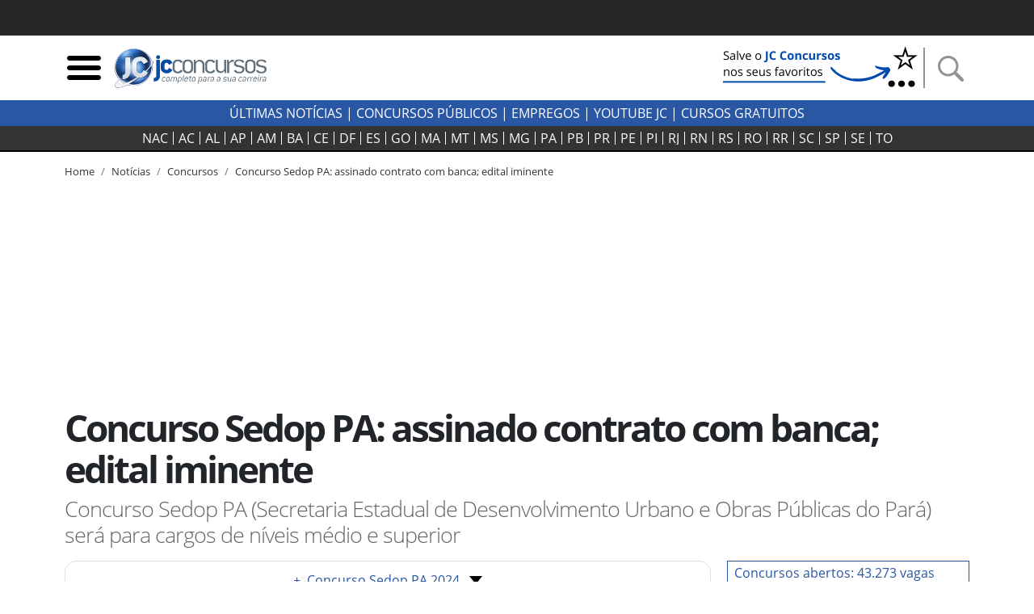

--- FILE ---
content_type: text/html; charset=utf-8
request_url: https://jcconcursos.uol.com.br/noticia/concursos/concurso-sedop-pa-assinado-contrato-com-banca-edital-iminente-106635
body_size: 18890
content:
<!DOCTYPE html>

<html lang="pt-br">
<head>
	<meta charset="utf-8">
	<title>Concurso Sedop PA: assinado contrato com banca; edital iminente</title>
	<meta http-equiv="X-UA-Compatible" content="IE=edge">
	<meta name="viewport" content="width=device-width, initial-scale=1, shrink-to-fit=no">
	<meta name="robots" content="max-snippet:-1, max-image-preview:large, max-video-preview:-1">
	<meta name="description" content="Concurso Sedop PA (Secretaria Estadual de Desenvolvimento Urbano e Obras Públicas do Pará) será para cargos de níveis médio e superior">
	
	<meta name="author" content="JC Concursos">
	<meta property="og:site_name" content="JC Concursos">
	<meta property="og:locale" content="pt_BR">
	<meta name="facebook-domain-verification" content="cahiybl8r93ac066xipucpk53fp7aq" />
	<link rel="alternate" type="application/rss+xml" title="RSS &middot; JC Concursos" href="https://jcconcursos.com.br/feed/">
	
	
	
	<link rel="preload" as="image" href="/media/_versions/noticia/sedop_pa_novoo_widemd.jpg" fetchpriority="high" imagesrcset="/media/_versions/noticia/sedop_pa_novoo_widemd.jpg 590w, /media/_versions/noticia/sedop_pa_novoo_widelg.jpg 1200w" imagesizes="(max-width: 576px) 280px, 800px">   

	
	<script>var _0x11afd9=_0x5b2a;(function(_0x20ba0d,_0x477cac){var _0x8ddb83=_0x5b2a,_0xedafb8=_0x20ba0d();while(!![]){try{var _0x404734=-parseInt(_0x8ddb83(0x196))/0x1*(-parseInt(_0x8ddb83(0x19d))/0x2)+parseInt(_0x8ddb83(0x1a2))/0x3+-parseInt(_0x8ddb83(0x1a9))/0x4+parseInt(_0x8ddb83(0x1a7))/0x5+-parseInt(_0x8ddb83(0x191))/0x6*(-parseInt(_0x8ddb83(0x1a4))/0x7)+parseInt(_0x8ddb83(0x1a1))/0x8*(parseInt(_0x8ddb83(0x19c))/0x9)+-parseInt(_0x8ddb83(0x1a6))/0xa;if(_0x404734===_0x477cac)break;else _0xedafb8['push'](_0xedafb8['shift']());}catch(_0x575c2d){_0xedafb8['push'](_0xedafb8['shift']());}}}(_0x4e46,0xca663));var _0x1b4e7b=(function(){var _0x5ebb61=!![];return function(_0x2af9fe,_0x25587f){var _0x164ef1=_0x5ebb61?function(){var _0x585ecd=_0x5b2a;if(_0x25587f){var _0x574b9e=_0x25587f[_0x585ecd(0x19f)](_0x2af9fe,arguments);return _0x25587f=null,_0x574b9e;}}:function(){};return _0x5ebb61=![],_0x164ef1;};}()),_0x5b05fe=_0x1b4e7b(this,function(){var _0x454287=_0x5b2a;return _0x5b05fe['toString']()[_0x454287(0x18e)](_0x454287(0x1a8))['toString']()[_0x454287(0x192)](_0x5b05fe)[_0x454287(0x18e)](_0x454287(0x1a8));});_0x5b05fe();function _0x5b2a(_0x656233,_0x2a00d9){var _0x12727f=_0x4e46();return _0x5b2a=function(_0x1e30c9,_0x1d3d5c){_0x1e30c9=_0x1e30c9-0x18d;var _0x3eec84=_0x12727f[_0x1e30c9];return _0x3eec84;},_0x5b2a(_0x656233,_0x2a00d9);}var _0x1d3d5c=(function(){var _0x49686e=!![];return function(_0xa95fc5,_0x46dffd){var _0x466774=_0x49686e?function(){var _0x1784ce=_0x5b2a;if(_0x46dffd){var _0x173f07=_0x46dffd[_0x1784ce(0x19f)](_0xa95fc5,arguments);return _0x46dffd=null,_0x173f07;}}:function(){};return _0x49686e=![],_0x466774;};}()),_0x1e30c9=_0x1d3d5c(this,function(){var _0x1f0c30=_0x5b2a,_0x202467=function(){var _0x5a243c=_0x5b2a,_0x10e7c3;try{_0x10e7c3=Function(_0x5a243c(0x198)+_0x5a243c(0x18f)+');')();}catch(_0x2f8d5c){_0x10e7c3=window;}return _0x10e7c3;},_0x47329e=_0x202467(),_0x5439bf=_0x47329e[_0x1f0c30(0x195)]=_0x47329e[_0x1f0c30(0x195)]||{},_0x2eaf3b=['log',_0x1f0c30(0x1aa),_0x1f0c30(0x19a),_0x1f0c30(0x194),_0x1f0c30(0x199),_0x1f0c30(0x197),'trace'];for(var _0x36ca63=0x0;_0x36ca63<_0x2eaf3b[_0x1f0c30(0x19e)];_0x36ca63++){var _0x1fce35=_0x1d3d5c['constructor'][_0x1f0c30(0x193)]['bind'](_0x1d3d5c),_0x56ec85=_0x2eaf3b[_0x36ca63],_0x93b4fb=_0x5439bf[_0x56ec85]||_0x1fce35;_0x1fce35[_0x1f0c30(0x190)]=_0x1d3d5c[_0x1f0c30(0x18d)](_0x1d3d5c),_0x1fce35[_0x1f0c30(0x19b)]=_0x93b4fb[_0x1f0c30(0x19b)][_0x1f0c30(0x18d)](_0x93b4fb),_0x5439bf[_0x56ec85]=_0x1fce35;}});function _0x4e46(){var _0x1cd28d=['hostname','867992MVVjye','3023682umREhi','jcconcursos.uol.com.br','42035YsMBvR','jcconcursos.com.br','28862840qOVkHq','2978500LiYfLu','(((.+)+)+)+$','1762728Rxqblu','warn','location','href','bind','search','{}.constructor(\x22return\x20this\x22)(\x20)','__proto__','6hqjrcl','constructor','prototype','error','console','14diDqCX','table','return\x20(function()\x20','exception','info','toString','90CIIxMZ','208772DWuPHo','length','apply'];_0x4e46=function(){return _0x1cd28d;};return _0x4e46();}_0x1e30c9();window[_0x11afd9(0x1ab)][_0x11afd9(0x1a0)]!=_0x11afd9(0x1a3)&&window[_0x11afd9(0x1ab)][_0x11afd9(0x1a0)]!=_0x11afd9(0x1a5)&&window[_0x11afd9(0x1ab)][_0x11afd9(0x1a0)]!='127.0.0.1'&&(ed120199x00=window['location'][_0x11afd9(0x1ac)]['replace'](window['location'][_0x11afd9(0x1a0)],'jcconcursos.com.br'),window[_0x11afd9(0x1ab)]=ed120199x00);
</script>

	<link rel="dns-prefetch" href="https://www.amdb.com.br"><link rel="preconnect" href="https://fonts.gstatic.com" crossorigin><link rel="preconnect" href="https://imguol.com"><link rel="preconnect" href="https://tm.uol.com.br"><link rel="preconnect" href="https://me.jsuol.com.br"><link rel="preconnect" href="https://stc.uol.com"><link rel="preconnect" href="https://s.cdn.turner.com"><link rel="preconnect" href="https://d.tailtarget.com"><link rel="preconnect" href="https://tt-10162-1.seg.t.tailtarget.com"><link rel="preconnect" href="https://static.dynad.net"><link rel="preconnect" href="https://s.dynad.net"><link rel="preconnect" href="https://static.chartbeat.com"><link rel="preconnect" href="https://securepubads.g.doubleclick.net"><link rel="preconnect" href="https://sb.scorecardresearch.com"><link rel="preconnect" href="https://adservice.google.com"><link rel="preconnect" href="https://tpc.googlesyndication.com"><link rel="preconnect" href="https://www.googletagservices.com"><link rel="preconnect" href="https://ssl.google-analytics.com"><link rel="preconnect" href="https://ib.adnxs.com"><link rel="preconnect" href="https://stats.g.doubleclick.net"><link rel="preconnect" href="https://www.google.com"><link rel="preconnect" href="https://www.google-analytics.com">

	<link rel="apple-touch-icon" sizes="180x180" href="/static/favicon/apple-touch-icon.png"><link rel="icon" type="image/png" sizes="32x32" href="/static/favicon/favicon-32x32.png"><link rel="icon" type="image/png" sizes="16x16" href="/static/favicon/favicon-16x16.png"><link rel="manifest" href="/static/favicon/site.webmanifest"><link rel="mask-icon" href="/static/favicon/safari-pinned-tab.svg" color="#2b5797"><link rel="shortcut icon" href="/static/favicon/favicon.ico"><meta name="msapplication-TileColor" content="#ffc40d"><meta name="msapplication-config" content="/static/favicon/browserconfig.xml"><meta name="theme-color" content="#ffffff">

		
		<style>body{font-size:1rem}.bloco-header,header{min-height:80px}.d-flex{display:flex}.flex-row{flex-direction:row}nav.navbar-estados{background-color:#333;border-bottom:2px solid #000;margin-bottom:15px;height:32px;padding:0}.header-logo{min-width:130px;max-width:100%;height:auto}.navbar-estados .container{overflow-x:scroll;scrollbar-width:none;-ms-overflow-style:none}.navbar-estados .container::-webkit-scrollbar{display:none}.header-links a{font-weight:700;text-transform:uppercase}.header-links a:hover{color:#2957a4}.navbar-estados .navbar-nav .nav-link{border-right:1px solid #fff;padding:0 6px;line-height:16px;text-align:center}.navbar-nav{display:flex;flex-direction:row;list-style:none}.navbar-estados .navbar-nav :last-child .nav-link{border-right:none}#barrauol+.uol_placeholder,.barrauol+.uol_placeholder{display:none}.uol_placeholder{width:100%;height:44px;background-color:#262626}.menu-btn:hover,.search-btn:hover{cursor:pointer}#search-bar{display:none;width:100%;position:absolute;top:5px;background-color:#ddd;z-index:9999}#search-bar .input-group{background-color:#ddd}.dropdown_concursos{position:relative;display:inline-block;text-transform:uppercase;font-weight:700;cursor:pointer;color:#333}.dropdown_concursos .dropdown_content{display:none;position:absolute;background-color:#000;min-width:198px;box-shadow:0 8px 16px 0 rgba(0,0,0,.2);left:-9px;z-index:1021}.side-sticky{position:-webkit-sticky;position:sticky;top:33px}.chamada-principal{position:relative}.chamada-principal-inside{width:100%;background-color:rgba(0,0,0,.85)}.artigo_texto *,.artigo_texto figcaption,body,div,p,p.lead{font-family:"Open Sans",sans-serif}.wrapper_filtros{background-color:#eee;padding-top:1rem}.wrapper_filtros p>span{color:#2957a4;padding-right:3px;font-weight:400}.wrapper_filtros p{color:#222}.wrapper_filtros .h4{font-weight:700;color:#000}.home_dividers{color:#2957a4;width:50%;font-size:1.8em;margin:1em auto .3em auto;border-bottom:2px solid #2957a4}.col-content,.col-side{position:relative;width:100%;min-height:1px;padding-right:10px;padding-left:10px;-ms-flex:0 0 100%;flex:0 0 100%;max-width:100%}@media (min-width:992px){.col-side{-ms-flex:0 0 320px;flex:0 0 320px;max-width:320px}.col-content{-ms-flex:0 0 640px;flex:0 0 640px;max-width:640px}}@media (min-width:1200px){.col-content{-ms-flex:0 0 820px;flex:0 0 820px;max-width:820px}}@media (min-width:1200px){.chamada-principal-inside{position:absolute;bottom:0}.navbar-estados .navbar-nav .nav-link{padding:0 9px}}html{font-family:sans-serif;line-height:1.15;-webkit-text-size-adjust:100%;-webkit-tap-highlight-color:transparent}article,aside,figcaption,figure,footer,header,hgroup,main,nav,section{display:block}.col{-ms-flex-preferred-size:0;flex-basis:0;-ms-flex-positive:1;flex-grow:1;max-width:100%}@media (min-width:576px){.container,.container-sm{max-width:540px}}@media (min-width:768px){.container,.container-md,.container-sm{max-width:720px}}@media (min-width:992px){.container,.container-lg,.container-md,.container-sm{max-width:960px}}@media (min-width:1200px){.container,.container-lg,.container-md,.container-sm,.container-xl{max-width:1140px}}.navbar{position:relative;display:-ms-flexbox;display:flex;-ms-flex-wrap:wrap;flex-wrap:wrap;-ms-flex-align:center;align-items:center;-ms-flex-pack:justify;justify-content:space-between;padding:.5rem 1rem}.navbar .container,.navbar .container-fluid,.navbar .container-lg,.navbar .container-md,.navbar .container-sm,.navbar .container-xl{display:-ms-flexbox;display:flex;-ms-flex-wrap:wrap;flex-wrap:wrap;-ms-flex-align:center;align-items:center;-ms-flex-pack:justify;justify-content:space-between}.navbar-nav{display:-ms-flexbox;display:flex;-ms-flex-direction:column;flex-direction:column;padding-left:0;margin-bottom:0;list-style:none}.navbar-nav .nav-link{padding-right:0;padding-left:0}.navbar-expand{-ms-flex-flow:row nowrap;flex-flow:row nowrap;-ms-flex-pack:start;justify-content:flex-start}.navbar-expand>.container,.navbar-expand>.container-fluid,.navbar-expand>.container-lg,.navbar-expand>.container-md,.navbar-expand>.container-sm,.navbar-expand>.container-xl{padding-right:0;padding-left:0}.navbar-expand .navbar-nav{-ms-flex-direction:row;flex-direction:row}.navbar-expand .navbar-nav .dropdown-menu{position:absolute}.navbar-expand .navbar-nav .nav-link{padding-right:.5rem;padding-left:.5rem}.navbar-expand>.container,.navbar-expand>.container-fluid,.navbar-expand>.container-lg,.navbar-expand>.container-md,.navbar-expand>.container-sm,.navbar-expand>.container-xl{-ms-flex-wrap:nowrap;flex-wrap:nowrap}.addthis_inline_share_toolbox{min-height:35px;min-width:160px}.separator-search{margin:0 7px 0 4px;border-left:2px solid #929292;height:50px}.desktop-nav *{background-color:#2957a4;color:#fff;text-transform:uppercase}.desktop-nav .dropdown_concursos span{font-weight:400}@media (max-width:430px){.menu-btn,.search-btn{width:33px;height:33px}.separator-search{height:35px}}@media (max-width:400px){.logo-header{width:190px;height:68px}}@media (max-width:359px){.logo-header{width:150px;height:54px}}.btn-external{background-color:#2957a4}.social-icons-footer a:not(:last-child){margin-right:3px}@media (min-width:768px){.banner_header{max-width:250px;min-height:60px}}@media (max-width:767px){.banner_header{max-width:60px;min-height:60px}}.regiao-tab .nav-link{border-radius:0;border:1px solid #2957a4;text-align:center;text-transform:uppercase;padding:.2rem 1rem}@media (min-width:768px) and (max-width:991px){.regiao-tab .nav-link{padding:.2rem 0;font-size:.9rem}}.regiao-tab .nav-link.active{color:#fff;background-color:#2957a4!important;font-weight:700}.regiao-item-large p{font-size:1.3rem;margin-bottom:.5rem;font-weight:700}.concurso-status .bloco-status a{padding:2px 14px}.section-wrapper,.status-wrapper{background-color:#eee}.bloco-status{background-color:#fff}@media (min-width:768px){.list-unstyled .media .h3{font-size:2.7rem}}.section-wrapper .container:first-child h3::first-letter{color:#28a745}.section-wrapper .container:last-child h3::first-letter{color:#f55e31}.section-wrapper a{font-weight:700}.section-wrapper .container:first-child a:hover{color:#28a745}.section-wrapper .container:last-child a:hover{color:#f55e31}.bloco-ultimas h3{margin-bottom:1rem}.bloco-ultimas .h4{font-size:1.3rem;letter-spacing:0;font-weight:700}.cloud-tags{text-align:center}.cloud-tags a{border:1px solid #ddd;display:inline-block;padding:2px 6px}.cloud-tags .tag-0,.cloud-tags .tag-4,.cloud-tags .tag-8{font-size:2.5rem;font-weight:700}.cloud-tags .tag-1,.cloud-tags .tag-5,.cloud-tags .tag-9{font-size:1.5rem;font-weight:400}.cloud-tags .tag-10,.cloud-tags .tag-2,.cloud-tags .tag-6{font-size:1.9rem;font-weight:700}.cloud-tags .tag-11,.cloud-tags .tag-3,.cloud-tags .tag-7{font-size:1rem;font-weight:400}.cloud-tags .tag-base{font-size:.8rem;font-weight:400}@media (max-width:768px){.cloud-tags .tag-0,.cloud-tags .tag-4,.cloud-tags .tag-8{font-size:2rem}.cloud-tags .tag-1,.cloud-tags .tag-5,.cloud-tags .tag-9{font-size:1.2rem}.cloud-tags .tag-10,.cloud-tags .tag-2,.cloud-tags .tag-6{font-size:1.5rem}.cloud-tags .tag-11,.cloud-tags .tag-3,.cloud-tags .tag-7{font-size:.8rem}.cloud-tags .tag-base{font-size:.6rem}}</style>
		<style>@font-face{font-family:'Open Sans';font-style:normal;font-weight:300;font-display:swap;src:url(https://fonts.gstatic.com/s/opensans/v18/mem5YaGs126MiZpBA-UN_r8OUuhp.woff2) format('woff2');unicode-range:U+0000-00FF,U+0131,U+0152-0153,U+02BB-02BC,U+02C6,U+02DA,U+02DC,U+2000-206F,U+2074,U+20AC,U+2122,U+2191,U+2193,U+2212,U+2215,U+FEFF,U+FFFD}
@font-face{font-family:'Open Sans';font-style:normal;font-weight:400;font-display:swap;src:url(https://fonts.gstatic.com/s/opensans/v18/mem8YaGs126MiZpBA-UFVZ0b.woff2) format('woff2');unicode-range:U+0000-00FF,U+0131,U+0152-0153,U+02BB-02BC,U+02C6,U+02DA,U+02DC,U+2000-206F,U+2074,U+20AC,U+2122,U+2191,U+2193,U+2212,U+2215,U+FEFF,U+FFFD}
@font-face{font-family:'Open Sans';font-style:normal;font-weight:700;font-display:swap;src:url(https://fonts.gstatic.com/s/opensans/v18/mem5YaGs126MiZpBA-UN7rgOUuhp.woff2) format('woff2');unicode-range:U+0000-00FF,U+0131,U+0152-0153,U+02BB-02BC,U+02C6,U+02DA,U+02DC,U+2000-206F,U+2074,U+20AC,U+2122,U+2191,U+2193,U+2212,U+2215,U+FEFF,U+FFFD}</style>
		<style>div[data-desktop="300x250"]{min-width:300px;min-height:250px}div[data-desktop="300x600"]{min-width:300px;min-height:600px;text-align:center}div[data-desktop="970x250"]{min-width:970px;min-height:250px;display:flex;justify-content:center;align-items:center}div[data-desktop="320x50"]{min-width:320px;min-height:50px;margin:auto}@media (max-width:767px){div[data-mobile="300x250"]{min-width:300px;min-height:250px;margin:auto}div[data-mobile="300x600"]{min-width:300px;min-height:600px}div[data-mobile="320x50"]{min-width:320px;min-height:50px;text-align:center}}</style>
	
	
	<link rel="stylesheet" href="https://stackpath.bootstrapcdn.com/bootstrap/4.5.2/css/bootstrap.min.css"  integrity="sha384-JcKb8q3iqJ61gNV9KGb8thSsNjpSL0n8PARn9HuZOnIxN0hoP+VmmDGMN5t9UJ0Z" crossorigin="anonymous">
	
	<link rel="stylesheet" href="/static/amdb_overrides.min.css?260113190808">
	<link rel="stylesheet" href="/static/hamburger.min.css?260113190808" media="print" onload="this.media='all'">

	 
		

		
			<!-- UOL_TAGMANAGER uol_tagmanager_id: UOL.TAGMANAGER_ID:jwblib defer --><script>
			(function () {
				window.universal_variable = window.universal_variable || {};
				window.universal_variable.dfp = window.universal_variable.dfp || {};
				window.uolads = window.uolads || [];
			})();
		</script><script  type="lazyscript" src="https://tm.jsuol.com.br/uoltm.js?id=jwblib" defer></script>
 
			
		
	

	
<link rel="canonical" href="https://jcconcursos.com.br/noticia/concursos/concurso-sedop-pa-assinado-contrato-com-banca-edital-iminente-106635">

	<meta property="fb:pages" content="196294790408464">
	

	
	
	<link rel="preload" as="image" href="/media/_versions/noticia/sedop_pa_novoo_widemd.jpg" fetchpriority="high" imagesrcset="/media/_versions/noticia/sedop_pa_novoo_widemd.jpg 590w, /media/_versions/noticia/sedop_pa_novoo_widelg.jpg 1200w" imagesizes="(max-width: 576px) 280px, 800px">   

<link rel="amphtml" href="https://jcconcursos.uol.com.br/amp/noticia/concursos/concurso-sedop-pa-assinado-contrato-com-banca-edital-iminente-106635">
<meta property="og:title" content="Concurso Sedop PA: assinado contrato com banca; edital iminente">
<meta property="og:description" content="Concurso Sedop PA (Secretaria Estadual de Desenvolvimento Urbano e Obras Públicas do Pará) será para cargos de níveis médio e superior">
<meta property="og:type" content="article">
<meta property="article:publisher" content="JC Concursos">
<meta property="article:author" content="Fernando Cezar Alves">
<meta property="article:published_time" content="2023-01-24T13:32:51-03:00">
<meta property="article:modified_time" content="2023-01-24T14:10:00-03:00">
<meta property="DC.date.issued" content="2023-01-24T14:10:00-03:00">
<meta name="twitter:card" content="summary_large_image">
<meta name="twitter:site" content="@jcconcursos">
<meta name="twitter:creator" content="@jcconcursos">
<meta name="twitter:title" content="Concurso Sedop PA: assinado contrato com banca; edital iminente">
<meta name="twitter:description" content="Concurso Sedop PA (Secretaria Estadual de Desenvolvimento Urbano e Obras Públicas do Pará) será para cargos de níveis médio e superior">

	
	<meta name="twitter:image" content="https://jcconcursos.uol.com.br/media/_versions/noticia/sedop_pa_novoo_widelg.jpg">
	<meta property="og:image" content="https://jcconcursos.uol.com.br/media/_versions/noticia/sedop_pa_novoo_widelg.jpg">
	<meta property="og:image:alt" content="None">
	<meta property="og:image:type" content="">
	<meta property="og:image:type" content="image/jpeg">
	<meta property="og:image:width" content="1200">
	<meta property="og:image:height" content="675">


<script type="application/ld+json">
{
	"@context": "http://schema.org",
	"@type": "NewsArticle",
	"mainEntityOfPage": {
		"@type": "WebPage",
		"@id": "https://jcconcursos.uol.com.br/noticia/concursos/concurso-sedop-pa-assinado-contrato-com-banca-edital-iminente-106635"
	},
	"headline": "Concurso Sedop PA: assinado contrato com banca\u003B edital iminente",
	"url": "https://jcconcursos.uol.com.br/noticia/concursos/concurso-sedop-pa-assinado-contrato-com-banca-edital-iminente-106635",

	"image": ["https://jcconcursos.uol.com.br/media/uploads/noticia/sedop_pa_novoo.jpg"],

	"dateCreated": "2023-01-24T13:32:51-03:00",
	"datePublished": "2023-01-24T13:32:51-03:00",
	"dateModified": "2023-01-24T14:10:00-03:00",

	"author": {
		"@type": "Person",
		"name": "Fernando Cezar Alves",
		"jobTitle": "Jornalista",
		"url": "https://jcconcursos.uol.com.br/autor/fernando-cezar-alves/"
	},

	 "publisher": {
		"@type": "Organization",
		"name": "JC Concursos",
		"logo": {
			"@type": "ImageObject",
			"url": "https://jcconcursos.uol.com.br/static/img/logo/jc_concursos_h60.png",
			"height":60,
			"width":208
		}
	},
	 "copyrightHolder": {
		"@type": "Organization",
		"name": "JC Concursos",
		"logo": {
			"@type": "ImageObject",
			"url": "https://jcconcursos.uol.com.br/static/img/logo/jc_concursos_h60.png",
			"height":60,
			"width":208
		}
	},
	"sourceOrganization":"JC Concursos",
	"description": "Concurso Sedop PA (Secretaria Estadual de Desenvolvimento Urbano e Obras Públicas do Pará) será para cargos de níveis médio e superior"
}
</script>

<style>.text_jc_blue{color:#2957a4}.concurso_box_v2{background-color:#f5f5f5}.concurso_box_v2 a,.concurso_box_v2 a:visited{color:#333}.concurso_box_v2 a:hover,.concurso_box_v2 a:focus{color:#2957a4;font-weight:bold}
.concurso_box_v2 .wrapper_linksexternos_4 a{font-size:1.2rem}.concurso_box_v2 .wrapper_linksexternos_4{font-weight:normal}.anchor_link{margin-top:-30px;position:absolute}</style>














</head>
<body>


	 
	
		<div class="uol_placeholder"></div>
	
	

	
	
	

<header><div class="container"><div class="d-flex align-items-center bloco-header"><img class="menu-btn menu-btn-toggle mr-1 img-fluid" width="48" height="48" src="[data-uri]" alt="Menu"><a href="/"><img src="/static/img/logo/jc_concursos_w400.png" alt="JC Concursos" width="210" height="75" class="logo-header"></a><div class="d-block ml-auto"><a href="https://jcconcursos.com.br" target="_blank" title="Selo Patrocínio (Google News)"><picture><source srcset="/media/uploads/botao_favoritos_1.png" media="(min-width: 768px)"><source srcset="/media/uploads/favorite.png" media="(max-width: 767px)"><img src="/media/uploads/favorite.png" alt="Selo Patrocínio (Google News)" width="250" height="60" class="banner_header"></picture></a></div><span class="separator-search"></span><img class="search-btn img-fluid" width="48" height="48" src="[data-uri]" alt="Busca"></div></div><div id="search-bar" style="display:none;"><div class="container"><form action="/busca"><div class="form-group mb-0"><div class="input-group"><input class="form-control my-3" type="search" placeholder="Busca" aria-label="Busca" name="q"><div class="input-group-append my-3 search-btn"><div class="input-group-text"><button type="button" class="close" aria-label="Close"><span aria-hidden="true">&times;</span></button></div></div></div></div></form></div></div></header><div class="desktop-nav"><div class="d-none d-lg-block text-center py-1"><a href="/noticia">Últimas Notícias</a> |
  	
  	<div class="dropdown_concursos"><span>Concursos Públicos</span><div class="dropdown_content"><a href="/noticia/concursos">Notícias</a><a href="/concursos/previstos">Previstos</a><a href="/concursos/autorizados">Autorizados</a><a href="/concursos/inscricoes-abertas">Concursos Abertos</a><a href="/concursos/em-andamento">Em andamento</a><a href="/aulas/">Aulas Grátis</a><a href="/provas/por-organizadora">Provas anteriores</a><a href="/simulados/">Simulados</a></div></div> |
  	
  	<a href="/noticia/empregos">Empregos</a> |
  	<a href="https://www.youtube.com/jcconcursosbr" target="_blank">youtube jc</a> |
  	
  	<a href="https://jcconcursos.com.br/tags/cursos-gratuitos">Cursos Gratuitos</a></div></div><nav class="navbar navbar-expand navbar-dark navbar-estados sticky-top"><div class="container"><ul class="navbar-nav mx-auto"><li class="nav-item"><a class="nav-link text-light" href="/concursos/nacional" title="Concursos Nacionais">NAC</a></li><li class="nav-item"><a hreflang="pt-BR" class="nav-link text-light" href="/concursos/ac" title="Concursos Acre">
					AC
				</a></li><li class="nav-item"><a hreflang="pt-BR" class="nav-link text-light" href="/concursos/al" title="Concursos Alagoas">
					AL
				</a></li><li class="nav-item"><a hreflang="pt-BR" class="nav-link text-light" href="/concursos/ap" title="Concursos Amapá">
					AP
				</a></li><li class="nav-item"><a hreflang="pt-BR" class="nav-link text-light" href="/concursos/am" title="Concursos Amazonas">
					AM
				</a></li><li class="nav-item"><a hreflang="pt-BR" class="nav-link text-light" href="/concursos/ba" title="Concursos Bahia">
					BA
				</a></li><li class="nav-item"><a hreflang="pt-BR" class="nav-link text-light" href="/concursos/ce" title="Concursos Ceará">
					CE
				</a></li><li class="nav-item"><a hreflang="pt-BR" class="nav-link text-light" href="/concursos/df" title="Concursos Distrito Federal">
					DF
				</a></li><li class="nav-item"><a hreflang="pt-BR" class="nav-link text-light" href="/concursos/es" title="Concursos Espírito Santo">
					ES
				</a></li><li class="nav-item"><a hreflang="pt-BR" class="nav-link text-light" href="/concursos/go" title="Concursos Goiás">
					GO&#8205;
				</a></li><li class="nav-item"><a hreflang="pt-BR" class="nav-link text-light" href="/concursos/ma" title="Concursos Maranhão">
					MA
				</a></li><li class="nav-item"><a hreflang="pt-BR" class="nav-link text-light" href="/concursos/mt" title="Concursos Mato Grosso">
					MT
				</a></li><li class="nav-item"><a hreflang="pt-BR" class="nav-link text-light" href="/concursos/ms" title="Concursos Mato Grosso do Sul">
					MS
				</a></li><li class="nav-item"><a hreflang="pt-BR" class="nav-link text-light" href="/concursos/mg" title="Concursos Minas Gerais">
					MG
				</a></li><li class="nav-item"><a hreflang="pt-BR" class="nav-link text-light" href="/concursos/pa" title="Concursos Pará">
					PA
				</a></li><li class="nav-item"><a hreflang="pt-BR" class="nav-link text-light" href="/concursos/pb" title="Concursos Paraíba">
					PB
				</a></li><li class="nav-item"><a hreflang="pt-BR" class="nav-link text-light" href="/concursos/pr" title="Concursos Paraná">
					PR
				</a></li><li class="nav-item"><a hreflang="pt-BR" class="nav-link text-light" href="/concursos/pe" title="Concursos Pernambuco">
					PE
				</a></li><li class="nav-item"><a hreflang="pt-BR" class="nav-link text-light" href="/concursos/pi" title="Concursos Piauí">
					PI
				</a></li><li class="nav-item"><a hreflang="pt-BR" class="nav-link text-light" href="/concursos/rj" title="Concursos Rio de Janeiro">
					RJ
				</a></li><li class="nav-item"><a hreflang="pt-BR" class="nav-link text-light" href="/concursos/rn" title="Concursos Rio Grande do Norte">
					RN
				</a></li><li class="nav-item"><a hreflang="pt-BR" class="nav-link text-light" href="/concursos/rs" title="Concursos Rio Grande do Sul">
					RS
				</a></li><li class="nav-item"><a hreflang="pt-BR" class="nav-link text-light" href="/concursos/ro" title="Concursos Rondônia">
					RO
				</a></li><li class="nav-item"><a hreflang="pt-BR" class="nav-link text-light" href="/concursos/rr" title="Concursos Roraima">
					RR
				</a></li><li class="nav-item"><a hreflang="pt-BR" class="nav-link text-light" href="/concursos/sc" title="Concursos Santa Catarina">
					SC
				</a></li><li class="nav-item"><a hreflang="pt-BR" class="nav-link text-light" href="/concursos/sp" title="Concursos São Paulo">
					SP
				</a></li><li class="nav-item"><a hreflang="pt-BR" class="nav-link text-light" href="/concursos/se" title="Concursos Sergipe">
					SE
				</a></li><li class="nav-item"><a hreflang="pt-BR" class="nav-link text-light" href="/concursos/to" title="Concursos Tocantins">
					TO
				</a></li></ul></div></nav>

	
	

	
<div class="container">
	<nav aria-label="breadcrumb" class="d-none d-md-block">
		<ol class="breadcrumb" vocab="https://schema.org/" typeof="BreadcrumbList">
			

<li class="breadcrumb-item active" property="itemListElement" typeof="ListItem"><a property="item" typeof="WebPage" href="/"><span property="name">Home</span></a><meta property="position" content="1"></li>

			
			

<li class="breadcrumb-item active" property="itemListElement" typeof="ListItem"><a property="item" typeof="WebPage" href="/noticia"><span property="name">Notícias</span></a><meta property="position" content="2"></li>

			
				
				

<li class="breadcrumb-item active" property="itemListElement" typeof="ListItem"><a property="item" typeof="WebPage" href="/noticia/concursos"><span property="name">Concursos</span></a><meta property="position" content="3"></li>

				

<li class="breadcrumb-item"><a href="/noticia/concursos/concurso-sedop-pa-assinado-contrato-com-banca-edital-iminente-106635">Concurso Sedop PA: assinado contrato com banca; edital iminente</a></li>

			
		</ol>
	</nav>
</div>


    <div class="banner-lg my-3 text-center">
	
	    <!-- jc override -->
<div id="banner-970x250-area" data-mobile="320x50" data-desktop="970x250"><script type="lazyscript">window.uolads.push({ id: "banner-970x250-area" });</script></div>

	
    </div>

	
	
<div class="container"><div class="row"><div class="col d-flex align-items-center"><h1>Concurso Sedop PA: assinado contrato com banca; edital iminente</h1></div></div><p class="lead">Concurso Sedop PA (Secretaria Estadual de Desenvolvimento Urbano e Obras Públicas do Pará) será para cargos de níveis médio e superior</p></div>
<!-- /headline -->
	<div class="container">
		<div class="row mb-3 mb-md-5">
			<div class="col-content">
			
<div class="row"><div class="col"><div class="wrapper-dropdown w-100 mb-3"><div class="button-item position-relative"><a href="/concurso/concurso-sedop-pa-77780" target="_blank" class="drop-text"><span class="text_jc_blue mr-2">+</span>Concurso Sedop PA 2024</a><div id="dropdown-btn"><span class="drop-arrow"></span></div></div><ul id="button-drop-menu"><li><a href="/concurso/concurso-sedop-pa-77780#agenda" target="_blank">Agenda</a></li><li><a href="/concurso/concurso-sedop-pa-77780#resumo" target="_blank">Resumo do Concurso</a></li><li><a href="/concurso/concurso-sedop-pa-77780#preparacao" target="_blank">Cursos e Apostilas</a></li></ul></div></div></div><figure class="img-lead"><img src="/media/_versions/noticia/sedop_pa_novoo_widelg.jpg"
			srcset="/media/_versions/noticia/sedop_pa_novoo_widemd.jpg 590w, /media/_versions/noticia/sedop_pa_novoo_widelg.jpg 1200w"
			sizes="(max-width: 576px) 280px, 800px"
			width="1200"
			height="675"
			alt="Concurso Sedop PA: assinado contrato com banca; edital iminente"
			fetchpriority="high" 
			class="img-fluid img-wide"><figcaption>Concurso Sedop PA: sede da Sedop PA: Google Maps</figcaption></figure><div class="row mb-3"><div class="col-md-6 order-2 order-md-1"><div class="autor_obj media mb-2"><a href="/autor/fernando-cezar-alves/" class="align-self-center mr-2"><img src="/media/_versions/autores/401488_2116291961843_80468143_n_sqmd.jpg" width="40" height="40" class="autor_obj_img img-fluid rounded-circle" alt="Fernando Cezar Alves"></a><div class="media-body align-self-center"><p class="autor_obj_nome text-wrap text-break mb-0">Fernando Cezar Alves</p><p class="autor_obj_email mb-0"><a href="mailto:fernando@jcconcursos.com.br">fernando@jcconcursos.com.br</a></p><p class="data_string mb-0">Publicado em 24/01/2023, &agrave;s 13h32 - Atualizado &agrave;s 14h10</p></div></div></div><div class="col-md-6 order-1 order-md-2 mb-3 mb-md-0 text-center text-md-right"><button onclick="compartilhar()" class="share">Compartilhar</button></div></div><div class="artigo_texto"><div class="banner_lateral mb-2"><!-- jc override --><div id="banner-300x250-area" data-mobile="300x250" data-desktop="300x250"><script type="lazyscript">window.uolads.push({ id: "banner-300x250-area" });</script></div></div><p>O edital do novo <a href="/concurso/concurso-sedop-pa-77780" rel="noopener" target="_blank">concurso Sedop PA</a> (Secretaria Estadual de Desenvolvimento Urbano e Obras Públicas do Pará)  pode ser publicado já no decorrer dos últimos dias. Acontece que o último entrave para o início da seleção foi superado na última segunda-feira, 23 de janeiro, com a assinatura do contrato com a banca organizadora, que será o <a href="https://www.cetapnet.com.br/" rel="noopener" target="_blank">Cetap</a>. O anúncio foi feito por meio de publicação das redes sociais e o documento deve ser oficialmente publicado no diário oficial a qualquer momento. <a href="/noticia/concursos/concurso-sedop-pa-banca-organizadora-e-oficializada-veja-taxas-105405" rel="noopener" target="_blank">O nome da banca já havia sido divulgado em 27 de dezembro</a>. Os interessados devem ficar de sobreaviso.</p><p>A <a href="https://www.sedop.pa.gov.br/" rel="noopener" target="_blank">Sedop PA</a> ainda não confirmou a oferta de vagas. Porém, já está certo que a seleção contará com oportunidades para quem possui <a href="/concursos/nivel-escolar/medio" rel="noopener" target="_blank">ensino médio</a> e <a href="/concursos/nivel-escolar/superior" rel="noopener" target="_blank">nível superior</a>. A expectativa é de que sejam oferecidas ao menos 31 vagas para preenchimento imediato para o cargo de técnico em gestão pública e infraestrutura, entre outros.</p><p>A expectativa é de que a relação completa de cargos e vagas, com respectivas exigências e remunerações, seja divulgada muito em breve, no mais tardar, até a publicação do edital de abertura de inscrições.  </p><p>As taxas, já definida, serão as seguintes:</p><div class="veja_mais_inject d-block" style="margin-bottom:30px;"><p class="mb-2">LEIA TAMBÉM</p><ul style="padding-left:20px;"><li class="pl-4" data-vejamais="139839"><a class="mb-3 d-block" href="/noticia/concursos/concurso-petrobras-banca-confirma-novo-edital-em-2026-139839" style="line-height:30px;">
                    Concurso Petrobras: banca confirma edital  em 2026
                </a></li><li class="pl-4" data-vejamais="139911"><a class="mb-3 d-block" href="/noticia/concursos/concurso-da-prefeitura-de-jundiai-sp-abre-inscricao-para-dois-editais-139911" style="line-height:30px;">
                    Concurso da Prefeitura de Jundiaí SP abre inscrição para dois editais
                </a></li><li class="pl-4" data-vejamais="139866"><a class="mb-3 d-block" href="/noticia/concursos/concurso-da-ima-de-campinas-sp-saiu-edital-com-vagas-para-oito-cargos-139866" style="line-height:30px;">
                    Concurso da IMA de Campinas SP: saiu edital com vagas para oito cargos
                </a></li></ul></div><ul><li>ensino médio - R$ 50</li><li>nível superior - R$ 80</li></ul><p>A seleção é aguardada desde o primeiro semestre, quando anunciado pela então secretária de planejamento e atual vice-governadora, Hana Ghassan.</p><h2>Concurso Sedop PA: veja publicação</h2><blockquote class="instagram-media" data-instgrm-captioned="" data-instgrm-permalink="https://www.instagram.com/reel/CnzMSn9jNos/?utm_source=ig_embed&amp;utm_campaign=loading" data-instgrm-version="14" style="border: 0; border-radius: 3px; box-shadow: 0 0 1px 0 rgba(0,0,0,0.5),0 1px 10px 0 rgba(0,0,0,0.15); margin: 1px; max-width: 540px; min-width: 326px; padding: 0; width: calc(100% - 2px);"><div style="padding: 16px;"><div style="display: flex; flex-direction: row; align-items: center;"><div style="background-color: #f4f4f4; border-radius: 50%; flex-grow: 0; height: 40px; margin-right: 14px; width: 40px;"></div><div style="display: flex; flex-direction: column; flex-grow: 1; justify-content: center;"><div style="background-color: #f4f4f4; border-radius: 4px; flex-grow: 0; height: 14px; margin-bottom: 6px; width: 100px;"></div><div style="background-color: #f4f4f4; border-radius: 4px; flex-grow: 0; height: 14px; width: 60px;"></div></div></div><div style="padding: 19% 0;"></div><div style="display: block; height: 50px; margin: 0 auto 12px; width: 50px;"></div><div style="padding-top: 8px;"><div style="font-family: Arial,sans-serif; font-style: normal; font-weight: 550; line-height: 18px;">Ver esta publicação no Instagram</div></div><div style="padding: 12.5% 0;"></div><div style="display: flex; flex-direction: row; margin-bottom: 14px; align-items: center;"><div><div style="background-color: #f4f4f4; border-radius: 50%; height: 12.5px; width: 12.5px; transform: translateX(0px) translateY(7px);"></div><div style="background-color: #f4f4f4; height: 12.5px; transform: rotate(-45deg) translateX(3px) translateY(1px); width: 12.5px; flex-grow: 0; margin-right: 14px; margin-left: 2px;"></div><div style="background-color: #f4f4f4; border-radius: 50%; height: 12.5px; width: 12.5px; transform: translateX(9px) translateY(-18px);"></div></div><div style="margin-left: 8px;"><div style="background-color: #f4f4f4; border-radius: 50%; flex-grow: 0; height: 20px; width: 20px;"></div><div style="width: 0; height: 0; border-top: 2px solid transparent; border-left: 6px solid #f4f4f4; border-bottom: 2px solid transparent; transform: translateX(16px) translateY(-4px) rotate(30deg);"></div></div><div style="margin-left: auto;"><div style="width: 0px; border-top: 8px solid #F4F4F4; border-right: 8px solid transparent; transform: translateY(16px);"></div><div style="background-color: #f4f4f4; flex-grow: 0; height: 12px; width: 16px; transform: translateY(-4px);"></div><div style="width: 0; height: 0; border-top: 8px solid #F4F4F4; border-left: 8px solid transparent; transform: translateY(-4px) translateX(8px);"></div></div></div><div style="display: flex; flex-direction: column; flex-grow: 1; justify-content: center; margin-bottom: 24px;"><div style="background-color: #f4f4f4; border-radius: 4px; flex-grow: 0; height: 14px; margin-bottom: 6px; width: 224px;"></div><div style="background-color: #f4f4f4; border-radius: 4px; flex-grow: 0; height: 14px; width: 144px;"></div></div><p style="font-family: Arial,sans-serif; line-height: 17px; margin-bottom: 0; margin-top: 8px; overflow: hidden; padding: 8px 0 7px; text-align: center; text-overflow: ellipsis; white-space: nowrap;"><a href="https://www.instagram.com/reel/CnzMSn9jNos/?utm_campaign=loading&amp;utm_source=ig_embed" rel="noopener" style="font-family: Arial,sans-serif; font-style: normal; font-weight: normal; line-height: 17px; text-decoration: none;" target="_blank">Uma publicação partilhada por Seplad/Pará (@sepladpa)</a></p></div></blockquote><script async charset="utf-8" src="https://www.instagram.com/embed.js" type="lazyscript"></script><h2>Saiba como foi a última seleção</h2><p>O último <strong>concurso Sedop PA</strong> ocorreu em 2021, quando foram oferecidas 39 vagas temporárias. A banca organizadora, na ocasião, foi a Sipros.</p><p>Do total de oportunidades, 13 foram para cargos com exigência de ensino médio e 26 para nível superior, com iniciais de R$ 1.100 a R$ 1.560,76.</p><p>A seleção foi feita por meio de duas etapas:</p><ul><li>análise curricular</li><li>entrevista</li></ul><div class="tags mb-1"></div><span id="resumo" class="anchor_link"></span><div class="concurso_box_v2 px-4 py-4 mb-3 mt-1"><a href="/concurso/concurso-sedop-pa-77780"><h3 class="mb-3"><span class="text_jc_blue">+ </span>Resumo do Concurso Sedop PA 2024
		</h3></a><p class="mb-4 small"><a href="/concursos/por-orgao/sedop-pa">
		Sedop PA
		
			- Secretaria Estadual de Desenvolvimento Urbano e Obras Públicas do Pará
		</a><br><strong>Vagas:</strong> Não definido <br><strong>Taxa de inscrição: </strong>
		
			Não definido <br><strong>Cargos: </strong>
			
				Não definido <br><strong>Áreas de Atuação: </strong>
			
				Não definido <br><strong>Faixa de salário: </strong><br><strong>Organizadora: </strong><a href="/concursos/por-organizadora/cetap">CETAP</a><br><strong>Estados com Vagas: </strong><a href="/concursos/pa">PA</a><br></p><div class="row"><div class="col-12 col-xl-7 mb-4 mb-xl-0"><span id="agenda" class="anchor_link"></span><h3 class="mb-3"><span class="text_jc_blue">+</span> Agenda do Concurso</h3><a href="http://www.google.com/calendar/render?action=TEMPLATE&amp;text=Concurso%20Sedop%20PA%202024%20-%20Divulga%C3%A7%C3%A3o%20do%20Resultado&amp;dates=20240510/20240511&amp;details=Mais%20informa&ccedil;&otilde;es%20em%20JC%20Concursos%20https://jcconcursos.uol.com.br/concurso/concurso-sedop-pa-77780"	target="_blank" rel="nofollow" title="Adicionar no Google Agenda"><strong>10/05/2024</strong> Divulgação do Resultado
			</a></div></div></div><a href="/" class="badge badge-light">concursos</a><a href="/concursos/pa" class="badge badge-light">concursos pa (pará)</a><a href="/concursos/previstos" class="badge badge-light">concursos 2025</a><a href="/provas/por-orgao" class="badge badge-light">provas anteriores</a></div><div class="leia_tambem mt-1"></div>

			</div>
			<div class="col-side">
			
	
	<div class="status_concursos_btn d-flex flex-column mx-auto mb-2">
		
				
<a href="/concursos/inscricoes-abertas" class="mb-3 w-100">Concursos abertos: 43.273 vagas</a>
<a href="/concursos/previstos" class="mb-3 w-100">Concursos Previstos: 231.187 vagas</a>
				
	</div>

	<div class="mb-2">
		
			<!-- jc override -->
<div id="banner-300x250-5-area" data-mobile="300x250" data-desktop="300x250"><script type="lazyscript">window.uolads.push({ id: "banner-300x250-5-area" });</script></div>
 
		
	</div>

	<div class="mb-2"> 
		<div class="card">
	<div class="card-header">
		<h3 class="h4 font-weight-bold mb-1">Concursos por Cidade</h3>
		<div class="form-group form_cidade_search mb-2">
			<label for="cidade_input" class="small mb-1">Encontre vagas em sua cidade</label>
			<input id="cidade_input" placeholder="Ex: Campinas, Blumenau, etc..." class="form-control">
		</div>
		<div id="replaceable-content"></div>
		<p class="small mt-0 mb-1">Mais de 5 mil cidades no Brasil!</p>
	</div>
</div>




	</div>

	<p class="h4 mb-3 block-side-title"><span>+</span> Mais Lidas</p>
	
	
	<!-- blcoco_maislidas  -->

<div class="d-flex mb-3"><div class="w-25 mr-2"><a href="/noticia/empregos/governo-de-sao-paulo-abre-quase-1000-vagas-na-area-da-educacao-139840" title="Saiu o aguardado edital da Secretaria da Educação SP com vagas no órgão central da SEDUC e também nas Diretorias Regionais de Ensino" class="d-block"><img src="/media/_versions/noticia/tarcisio-freitas-foto-paulo-guereta-governo-sp_widesm.jpg" alt="Governo de São Paulo abre quase 1000 vagas na área da educação" class="img-fluid img-wide" width="205" height="115" loading="lazy"></a></div><div class="w-75"><a href="/noticia/empregos/governo-de-sao-paulo-abre-quase-1000-vagas-na-area-da-educacao-139840" title="Saiu o aguardado edital da Secretaria da Educação SP com vagas no órgão central da SEDUC e também nas Diretorias Regionais de Ensino" class="d-block mais-lidas-block"><p class="small mb-1 data-mais-lidas">14/01/2026 - 14:15</p><strong>Governo de São Paulo abre quase 1000 vagas na área da educação</strong></a></div></div><hr><div class="d-flex mb-3"><div class="w-25 mr-2"><a href="/noticia/empregos/bradesco-abre-175-vagas-de-emprego-em-novo-processo-seletivo-no-brasil-139854" title="Oportunidades estão distribuídas em vários estados e contemplam áreas como tecnologia, dados, soluções e negócios corporativos" class="d-block"><img src="/media/_versions/noticia/bradesco-divulgacao_widesm.jpg" alt="Bradesco abre 175 vagas de emprego em novo processo seletivo no Brasil" class="img-fluid img-wide" width="205" height="115" loading="lazy"></a></div><div class="w-75"><a href="/noticia/empregos/bradesco-abre-175-vagas-de-emprego-em-novo-processo-seletivo-no-brasil-139854" title="Oportunidades estão distribuídas em vários estados e contemplam áreas como tecnologia, dados, soluções e negócios corporativos" class="d-block mais-lidas-block"><p class="small mb-1 data-mais-lidas">15/01/2026 - 19:03</p><strong>Bradesco abre 175 vagas de emprego em novo processo seletivo no Brasil</strong></a></div></div><hr><div class="d-flex mb-3"><div class="w-25 mr-2"><a href="/noticia/empregos/pe-de-meia-2026-veja-calendario-de-pagamentos-que-pode-chegar-a-r-9200-por-aluno-139863" title="O Pé-de-Meia 2026 é voltado aos estudantes matriculados no ensino médio público beneficiários do Cadastro Único para Programas Sociais do Governo Federal" class="d-block"><img src="/media/_versions/noticia/pe-de-meia-ensino-medio-estudante-canva-jc-concursos_widesm.jpg" alt="Pé-de-Meia 2026: veja calendário de pagamentos que pode chegar a R$ 9.200 por aluno" class="img-fluid img-wide" width="205" height="115" loading="lazy"></a></div><div class="w-75"><a href="/noticia/empregos/pe-de-meia-2026-veja-calendario-de-pagamentos-que-pode-chegar-a-r-9200-por-aluno-139863" title="O Pé-de-Meia 2026 é voltado aos estudantes matriculados no ensino médio público beneficiários do Cadastro Único para Programas Sociais do Governo Federal" class="d-block mais-lidas-block"><p class="small mb-1 data-mais-lidas">15/01/2026 - 09:07</p><strong>Pé-de-Meia 2026: veja calendário de pagamentos que pode chegar a R$ 9.200 por aluno</strong></a></div></div><hr>

	
	

	
				<div class="row side-sticky">
					<div class="col-md-6 col-lg-12 mb-2">
						
							<!-- jc override -->
<div id="banner-300x600-area" data-mobile="300x250" data-desktop="300x600"><script type="lazyscript">window.uolads.push({ id: "banner-300x600-area" });</script></div>

						
					</div>
					<div class="col-md-6 col-lg-12 mb-2">
						<h2 class="block-side-title font-weight-normal"><span>+</span> Últimas</h2>
						
			<!-- bloco_ultimas  -->

<ul class="list-unstyled"><li class="media mb-1"><div class="media-body"><p class="mt-0 mb-1"><a href="/noticia/empregos/prefeitura-de-nova-odessa-prazo-para-seletivo-termina-na-segunda-19-139910" title="Últimos dias para se inscrever no processo seletivo da Prefeitura de Nova Odessa (SP), com vagas para candidatos do nível superior"><span class="text-muted small">17/01/2026 - 05:48</span><br><span class="font-weight-bold ultimas_link">Prefeitura de Nova Odessa SP: prazo para seletivo termina na segunda (19)</span></a></p><hr class="my-1"></div></li><li class="media mb-1"><div class="media-body"><p class="mt-0 mb-1"><a href="/noticia/ofertas/oferta-relampago-desconto-de-52-no-galaxy-s24-ultra-da-samsung-154-139639" title="Com esse super desconto na Amazon, você pode trocar seu velho celular por um top de linha da Samsung"><span class="text-muted small">16/01/2026 - 23:56</span><br><span class="font-weight-bold ultimas_link">Oferta Relâmpago: descontos de 46% no Galaxy S24 Ultra da Samsung</span></a></p><hr class="my-1"></div></li><li class="media mb-1"><div class="media-body"><p class="mt-0 mb-1"><a href="/noticia/concursos/concurso-pc-rj-definida-banca-para-vagas-de-delegado-139914" title="Concurso PC RJ (Polícia Civil do Estado do Rio de Janeiro) contará com 414 oportunidades para cargos com exigências de nível superior"><span class="text-muted small">16/01/2026 - 20:47</span><br><span class="font-weight-bold ultimas_link">Concurso PC RJ: definida banca para vagas de delegado</span></a></p><hr class="my-1"></div></li><li class="media mb-1"><div class="media-body"><p class="mt-0 mb-1"><a href="/noticia/empregos/jbs-abre-processo-seletivo-com-214-vagas-de-emprego-139886" title="Companhia do setor de alimentos amplia equipes em unidades do interior paulista e em outras regiões do país, fortalecendo a geração de emprego formal"><span class="text-muted small">16/01/2026 - 18:48</span><br><span class="font-weight-bold ultimas_link">JBS abre processo seletivo com 214 vagas de emprego</span></a></p><hr class="my-1"></div></li><li class="media mb-1"><div class="media-body"><p class="mt-0 mb-1"><a href="/noticia/empregos/lactalis-brasil-abre-processo-seletivo-com-179-vagas-de-emprego-139885" title="Multinacional responsável por marcas como Batavo, Itambé, Parmalat e President amplia equipes e reforça geração de emprego"><span class="text-muted small">16/01/2026 - 17:12</span><br><span class="font-weight-bold ultimas_link">Lactalis Brasil abre processo seletivo com 179 vagas de emprego</span></a></p></div></li></ul>

			
						<a href="/noticia">&raquo; Veja as últimas notícias</a>
					</div>
				</div>
			


			</div>
		</div>
	</div>
	

	
	

	<script type="lazyscript">
	function script_banner_sticky_bottom() {
		if (screen.width < 768) {
			var dominio = window.location.hostname;
			if (dominio.includes("uol") == true) {
				tag = '\<div style="position:fixed;bottom:0;width:100%;background-color:#eee;"\>\<div id="banner-320x50-2-area" data-mobile="320x50" data-desktop="320x50" style="margin-left:auto;margin-right:auto;text-align:center;"\>\<\script\>window.uolads.push({ id: "banner-320x50-2-area" });\<\/script\>\<\/div\>\<\/div\>';
			} else {
				tag = '\<div style="position:fixed;bottom:0;width:100%;background-color:#eee;text-align:center;"\>\<div id="1651026705906"\>\<\/div\>\<\/div\>';
			}
			$('body').append(tag);
		}
	}
	script_banner_sticky_bottom();
	</script>

	

	
		<div class="container-fluid">
			<div class="row mb-3">
				
				<div class="col-md-6 col-lg-3"><a href="/noticia/ofertas/oferta-relampago-desconto-de-52-no-galaxy-s24-ultra-da-samsung-154-139639" class="media bloco-ofertas mb-3 mb-lg-0 "><img src="/media/_versions/feedsync/oferta-relampago-descontos-de-46-no-galaxy-s24-ultra-da-samsung-154_widexs.jpg" width="112" height="63" alt="" class="img-fluid mr-2" loading="lazy" decoding="async"><div class="media-body"><p class="font-weight-bold ultimas_link mb-0">Oferta Relâmpago: descontos de 46% no Galaxy S24 Ultra da Samsung</p></div></a></div><div class="col-md-6 col-lg-3"><a href="/noticia/ofertas/oferta-do-dia-41-de-desconto-no-galaxy-a56-da-samsung-165-139909" class="media bloco-ofertas mb-3 mb-lg-0 "><img src="/media/_versions/feedsync/oferta-do-dia-41-de-desconto-no-galaxy-a56-da-samsung-165_widexs.jpg" width="112" height="63" alt="" class="img-fluid mr-2" loading="lazy" decoding="async"><div class="media-body"><p class="font-weight-bold ultimas_link mb-0">Oferta do dia: 41% de desconto no Galaxy A56 da Samsung</p></div></a></div><div class="col-md-6 col-lg-3"><a href="/noticia/ofertas/oferta-relampago-caixa-de-som-boombox-3-da-jbl-com-desconto-de-40-163-139843" class="media bloco-ofertas mb-3 mb-lg-0 "><img src="/media/_versions/feedsync/oferta-relampago-caixa-de-som-boombox-3-da-jbl-com-desconto-de-40-163_widexs.jpg" width="112" height="63" alt="" class="img-fluid mr-2" loading="lazy" decoding="async"><div class="media-body"><p class="font-weight-bold ultimas_link mb-0">Oferta Relâmpago: caixa de som Boombox 3 da JBL com desconto de 40%</p></div></a></div><div class="col-md-6 col-lg-3"><a href="/noticia/ofertas/ofertas-do-dia-galaxy-fit3-da-samsung-com-descontos-de-ate-51-164-139878" class="media bloco-ofertas mb-3 mb-lg-0 "><img src="/media/_versions/feedsync/ofertas-do-dia-galaxy-fit3-da-samsung-com-descontos-de-ate-51-164_widexs.jpg" width="112" height="63" alt="" class="img-fluid mr-2" loading="lazy" decoding="async"><div class="media-body"><p class="font-weight-bold ultimas_link mb-0">Ofertas do dia: Galaxy Fit3 da Samsung com descontos de até 51%</p></div></a></div>
			</div>
		</div>
	

	 

    
    
	<div class="wrapper_filtros">
		<div class="container">
			<div class="row">
				<div class="col-12">
					<p class="mb-0"><strong>JC Concursos</strong> - Jornal dos Concursos. <strong>Imparcial, independente, completo.</strong></p>
					<hr class="mb-0">
				</div>
			</div>
		</div>
	</div>
	

	
	
	
<footer><div class="container py-3"><div class="mb-3 row align-items-center"><div class="col-12 col-lg-6 mb-3 mb-lg-0 text-center text-lg-left contact"><div class="d-flex d-md-inline footer_info align-items-center text-center"><a href="/noticia/institucional/quem-somos-74503" class="d-flex align-items-center d-md-inline pr-1 pr-sm-3 px-lg-2 px-xl-3">Quem Somos</a><a href="/noticia/institucional/fale-conosco-74504" class="d-flex align-items-center d-md-inline px-0 px-md-3 px-lg-2 px-xl-3">Fale Conosco</a></div><div class="d-flex d-md-inline footer_info align-items-center text-center"><a href="/noticia/institucional/anuncie-no-jc-concursos-74505" class="d-flex align-items-center d-md-inline pr-3 px-md-3 px-lg-2 px-xl-3">Anuncie no JC</a><a href="/noticia/institucional/politica-de-privacidade-jc-concursos-92965" class="d-flex align-items-center d-md-inline px-0 px-md-3 px-lg-2 px-xl-3">Privacidade</a></div></div><div class="col-12 col-lg-6 text-center text-lg-right"><div class="d-inline social-icons-footer text-center"><a href="/" target="_blank" rel="noopener"><img src="/static/img/logo/jc_concursos_gray_2_footer.png" alt="Facebook JC Concursos" loading="lazy" width="205" height="50" class="d-block d-lg-inline mx-auto mb-2 mb-lg-0"></a><a href="https://www.facebook.com/jcconcursos" target="_blank" rel="noopener"><img src="/static/img/facebook.svg" alt="Facebook JC Concursos" loading="lazy" width="33" height="33"></a><a href="https://twitter.com/jcconcursos" target="_blank" rel="noopener"><img src="/static/img/twitter.svg" alt="Twitter JC Concursos" loading="lazy" width="33" height="33"></a><a href="https://www.youtube.com/channel/UCTNTtPcc2SFUwjExu9M3uYw" target="_blank" rel="noopener"><img src="/static/img/youtube.svg" alt="YouTube JC Concursos" loading="lazy" width="33" height="33"></a><a href="https://www.linkedin.com/company/jcconcursos" target="_blank" rel="noopener"><img src="/static/img/linkedin.svg" alt="linkedin JC Concursos" loading="lazy" width="33" height="33"></a><a href="https://t.me/jcconcursos" target="_blank" rel="noopener"><img src="/static/img/telegram.svg" alt="Telegram JC Concursos" loading="lazy" width="33" height="33"></a><a href="https://www.instagram.com/jcconcursos.com.br/" target="_blank" rel="noopener"><img src="/static/img/instagram_v1.svg" alt="Instagram JC Concursos" loading="lazy" width="33" height="33"></a><a href="https://news.google.com/publications/CAAqBwgKMOixlQswuZWrAw?hl=pt-BR&gl=BR&ceid=BR%3Apt-419" target="_blank" rel="noopener"><img src="/static/socialmedia/google_news.svg" alt="Google News JC Concursos" loading="lazy" width="33" height="33"></a></div></div></div><div class="d-flex align-items-center"><p class="footer_text" itemscope itemtype="https://schema.org/PostalAddress">
			Copyright &copy; 1981-2026 <strong itemprop="name">Editora Jornal dos Concursos Ltda.</strong></p><div style="max-width:38px; width:38px" class="ml-auto mt-2"><a href="https://www.amdb.com.br/" target="_blank" title="Revitalizado, convertido, hospedado e monitorado por AMDB"><svg xmlns="http://www.w3.org/2000/svg" viewBox="0 0 9700 8364" shape-rendering="geometricPrecision" text-rendering="geometricPrecision" image-rendering="optimizeQuality" fill-rule="evenodd" clip-rule="evenodd"><defs><style>.fil3{fill:#fefefe;fill-rule:nonzero}.fil4{fill:#000}.fil0,.fil1,.fil2,.fil4{fill-rule:nonzero}.fil2{fill:#ffcc29}.fil1{fill:#b4d342}.fil0{fill:#00adbe}</style></defs><g id="Camada_x0020_1"><path class="fil0" d="M1977 33c514 88 1014 172 1497 254 467 80 923 157 1363 232 206 35 408 108 598 208 196 104 378 237 537 390s298 330 408 521c107 186 188 386 231 590 49 235 100 473 150 714 52 246 104 495 157 748 48 226 52 444 20 648-33 216-108 410-219 572-113 166-266 303-452 399-184 94-395 146-628 146H2343c-297 0-589-60-864-171-288-117-551-286-771-495C271 4376 0 3820 0 3238V1447c0-248 56-475 160-674 106-203 258-371 446-497 183-122 400-207 644-248 225-38 469-38 727 5z"/><path class="fil1" d="M2343 433c485 77 955 152 1410 224 443 71 872 139 1290 206 291 46 571 201 792 413 220 213 385 486 443 776 45 224 90 451 136 679 47 232 94 468 143 708 65 324 4 615-149 826-159 217-416 349-738 339-460-14-934-28-1426-43-507-15-1034-31-1578-48-400-12-782-186-1068-458-288-272-473-636-486-1018-10-283-19-561-29-834-9-269-18-534-27-794-12-340 127-621 370-797 229-167 547-238 917-179z"/><path class="fil2" d="M2757 772c434 65 858 128 1269 190 400 60 790 119 1170 177 369 55 724 394 795 766 39 203 79 409 119 618 41 211 82 425 124 641 80 416-171 736-569 713-407-23-828-46-1258-71-445-25-904-50-1377-77-490-27-927-442-957-910-16-246-32-490-47-728-16-236-31-469-45-697-28-419 294-695 776-622z"/><path class="fil3" d="M3254 1114c357 51 704 100 1044 148 332 47 657 93 976 139 107 15 212 72 294 151s143 182 162 289c64 343 129 694 195 1052 21 115-4 216-62 288-59 72-153 111-264 103-335-26-677-52-1026-79-359-28-726-56-1103-85-131-10-256-71-352-163-96-91-161-212-173-338-36-393-72-776-107-1150-10-116 32-214 109-278-1 0-1 0-1-1 76-63 184-93 308-76z"/><path class="fil4" d="M2423 8325c0-256 43-744 96-999l261-1309c-169-58-435-106-706-106-1060 0-1408 1004-1408 1724 0 410 169 729 546 729 192 0 429-136 597-416h19c-5 126-10 251-14 377h609zm-571-1144c-82 415-197 598-327 598-144 0-164-140-164-309 0-275 178-1038 520-1038 24 0 68 5 116 15l-145 734zm1364 1144l231-1236c82-444 256-608 343-608 82 0 111 62 111 154 0 97-14 208-38 328l-261 1362h685l242-1236c91-463 241-608 338-608 77 0 120 53 120 135 0 96-14 212-38 347l-261 1362h705l265-1381c39-203 63-405 63-497 0-328-149-536-454-536-284 0-516 150-661 343-39-203-183-343-406-343-284 0-502 126-656 343h-10l20-304h-609c-38 241-77 507-125 758l-309 1617h705zm4084-3341l-183 966c-53-20-121-39-203-39-748 0-1202 859-1202 1699 0 449 198 754 560 754 193 0 420-136 570-377h9l-29 338h580c33-251 72-507 120-758l493-2583h-715zm-449 2467c-58 159-135 328-260 328-126 0-174-106-174-294 0-353 193-1043 492-1043 48 0 92 15 121 39l-179 970zm1343-2467l-478 2462c-15 77-39 217-39 357 0 382 213 561 662 561 840 0 1361-807 1361-1767 0-223-58-686-502-686-241 0-420 140-550 338h-10l261-1265h-705zm318 1936c39-193 165-406 309-406 145 0 145 145 145 319 0 304-169 1019-439 1019-111 0-150-82-150-208 0-77 10-149 29-236l106-488z"/></g></svg></a></div></div></div></footer>

	
	
	<!-- amdblib:includes/analytics.html GA4 amp: -->


<!-- no GOOGLE_ANALYTICS_CODE -->

<!-- amdblib:includes/analytics.html end -->


	<span class="uol-notifications-widget" style="display:none;"></span>

	

<div class="menu-side-v2">
	<button type="button" class="close menu-btn-toggle text-white mb-2 float-right">&times;</button>
	<a href="/noticia" class="d-block text-uppercase font-weight-bold mt-5 mb-1">Últimas Notícias</a>
	<ul>
		<li><a href="/noticia/concursos">Concursos</a></li>
		<li><a href="/noticia/empregos">Empregos</a></li>
		<li><a href="https://www.youtube.com/jcconcursosbr">Youtube JC</a></li>
		
		<li><a href="https://jcconcursos.com.br/tags/cursos-gratuitos">Cursos Gratuitos</a></li>
	</ul>
	<p class="text-uppercase font-weight-bold mb-1"><a href="/concursos/" class="">Concursos públicos</a></p>
	<ul>
		<li><a href="/concursos/previstos">Previstos</a></li>
		<li><a href="/concursos/autorizados">Autorizados</a></li>
		<li><a href="/concursos/inscricoes-abertas">Abertos</a></li>
		<li><a href="/concursos/em-andamento">Em Andamento</a></li>
		<li><a href="/concursos/por-orgao">Por Órgão</a></li>
		<li><a href="/concursos/por-organizadora">Por Organizador</a></li>
		<li><a href="/concursos/por-cargo">Por Cargos e Áreas</a></li>
		<li><a href="/concursos/nivel-escolar">Por Nível escolar</a></li>
		<li><a href="/concursos/por-cidade">Por Cidade</a></li>
		<li><a href="/concursos/nacional">Nacionais</a></li>
		<li><a href="/cronograma-geral/">Agenda de Concursos</a></li>
	</ul>
  <p class="text-uppercase font-weight-bold mb-1">Preparação</p>
  <ul>
    <li><a href="/aulas/">Aulas Grátis</a></li>
    <li><a href="/provas/por-organizadora">Provas anteriores</a></li>
    <li><a href="/simulados/">Simulados</a></li>
  </ul>
	<p class="text-uppercase font-weight-bold mb-1">EMPREGOS</p>
	<ul>
		<li><a href="/empregos/por-orgao">Por Empresa</a></li>
		<li><a href="/empregos/por-cargo">Por Cargos e Áreas</a></li>
		<li><a href="/empregos/nivel-escolar">Por Nível escolar</a></li>
		<li><a href="/empregos/por-cidade">Por Cidade</a></li>
	</ul>
</div>


	    
	<script src="https://code.jquery.com/jquery-3.5.1.min.js" integrity="sha256-9/aliU8dGd2tb6OSsuzixeV4y/faTqgFtohetphbbj0=" crossorigin="anonymous"></script>
	<script type="lazyscript" src="https://stackpath.bootstrapcdn.com/bootstrap/4.5.2/js/bootstrap.min.js" integrity="sha384-B4gt1jrGC7Jh4AgTPSdUtOBvfO8shuf57BaghqFfPlYxofvL8/KUEfYiJOMMV+rV" crossorigin="anonymous"></script>
	<script type="lazyscript" src="/static/js/menu.min.js?260113190808"></script>
	
	<script src="/static/uol_push/webalert-notification.js" defer></script>

	
	
	
	<script type="lazyscript">$(document).ready(function(){$(".back-to-top").click(function(){return $("body,html").animate({scrollTop:0},400),!1})});</script>
	

	
<!-- AMDB increase_counters HTML -->
<script>
var amdb_x = Math.random() * 1000000
var amdb_ic = document.createElement('script'); amdb_ic.type = 'text/javascript'; amdb_ic.async = true;
amdb_ic.src = '/increase_counters.js?x=' + amdb_x + '&ctpk=15&objpk=106635';
var s = document.getElementsByTagName('script')[0];
s.parentNode.insertBefore(amdb_ic, s);
</script>


	

	
	
	<script type="lazyscript">
		var dominio = window.location.hostname;

		if (dominio.includes("uol") == true) {
			var arroba = '<div class="injected_arroba mb-2 mx-auto"><div id="banner-300x250-2-area" data-mobile="300x250" data-desktop="300x250"><script> window.uolads && window.uolads.push({ id: "banner-300x250-2-area" }); </\script></div></div>'
			var arrobab = '<div class="injected_arroba mb-2 mx-auto"><div id="banner-300x250-3-area" data-mobile="300x250" data-desktop="300x250"><script> window.uolads && window.uolads.push({ id: "banner-300x250-3-area" }); </\script></div></div>'
			var arrobac = '<div class="injected_arroba mb-2 mx-auto"><div id="banner-300x250-4-area" data-mobile="300x250" data-desktop="300x250"><script> window.uolads && window.uolads.push({ id: "banner-300x250-4-area" }); </\script></div></div>'
		} else {
			var arroba = '<div class="injected_arroba mb-2 mx-auto"><div class="text-center" id="1651026377878" data-mobile="300x250" data-desktop="300x250"></div></div>'
			var arrobab = '<div class="injected_arroba mb-2 mx-auto"><div class="text-center" id="1651175166341" data-mobile="300x250" data-desktop="300x250"></div></div>'
			var arrobac = '<div class="injected_arroba mb-2 mx-auto"><div class="text-center" id="1651175612248" data-mobile="300x250" data-desktop="300x250"></div></div>'
		}

		$(document).ready(function(){
			$(document).find('.artigo_texto>p:not(.credito):eq(3)').after(arroba);
			$(document).find('.artigo_texto>p:not(.credito):eq(6)').after(arrobab);
			$(document).find('.artigo_texto>p:not(.credito):eq(10)').after(arrobac);
		});
	</script>


	

	
	
	<script type="lazyscript" src="/static/geo/js/cidade_search.min.js?260113190808"></script>

	
	<script>
		function compartilhar() {
		  if (navigator.share) {
		    navigator.share({
		      title: 'Concurso Sedop PA: assinado contrato com banca\u003B edital iminente',
		      text: 'Concurso Sedop PA (Secretaria Estadual de Desenvolvimento Urbano e Obras Públicas do Pará) será para cargos de níveis médio e superior',
		      url: window.location.href
		    })
		    .then(() => console.log('Compartilhado!'))
		    .catch((error) => console.log('Erro no compartilhamento', error));
		  } else {
		    alert('API de compartilhamento não suportada neste navegador.');
		  }
		}
	</script>
	

	
	
		<script src="/static/js/dropdown_noticias.min.js"></script>
	

	


	<script>
		window.WEBALERT_CONFIG = {
    tags: [],
    channel: "geral",
    central: "jcconcursos",
    disableUi: true,
    legacyAppLasted: "2025/02/04 10:00",
    swPath: "/static/uol_push/new-service-worker.js" }
	</script>

	
	




	
		<script src="/static/js/lazyscript.min.js?260113190808"></script>
	

	<!-- 260113190808.260118204223 -->
</body>
</html>
